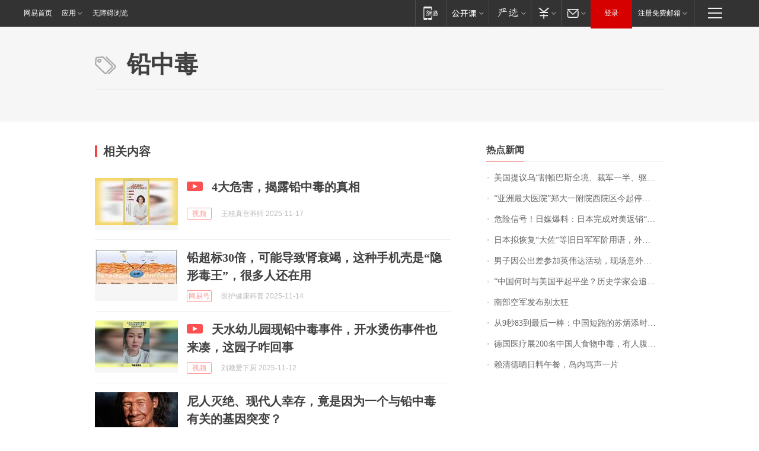

--- FILE ---
content_type: text/css
request_url: https://static.ws.126.net/cnews/css13/endpage1301_v1.7.9.css
body_size: 5460
content:
body { color: #252525; text-align: left; font-family:"\5B8B\4F53", sans-serif; }
a { color: #252525; }
a:visited { color: #888888; }
a:hover, a:active { color: #cc1b1b; }
strong { font-weight: bold; }
.cDGray, a.cDGray:visited, .cDGray a, .cDGray a:visited { color: #888888; }
.cLGray, a.cLGray:visited, .cLGray a, .cLGray a:visited { color: #dddddd; }
.cDRed, a.cDRed:visited, .cDRed a, .cDRed a:visited { color: #cc1b1b; }
.cBlue, a.cBlue:visited, .cBlue a, .cBlue a:visited { color: #0f6b99; }
.cBlack, a.cBlack:visited, .cBlack a, .cBlack a:visited { color: #252525; }
a.cBlack:hover, .cBlack a:hover, a.cDGray:hover, .cDGray a:hover, a.cLGray:hover, .cLGray a:hover, a.cBlue:hover, .cBlue a:hover { color: #cc1b1b; }
.ep-transition {  -webkit-transition: all .25s ease 0s; -moz-transition: all .25s ease 0s; -o-transition: all .25s ease 0s; transition: all .25s ease 0s; }
/* sprites */
.ep-icon-enter, .mod-f12list li, .mod-f14list li, .ep-title-2 .entry a, .ep-search-btn, .ep-tie-simple, .ep-icon-tie ,.yixin-share-close, .yixin-share-btn, .yixin-bigbtn, .nt-lofter-pic, .nt-2dcode-163{ background: url(http://img1.cache.netease.com/cnews/css13/sprites_v1.6.png) no-repeat; }
/* layout */
.ep-header, .ep-content, .ep-footer, .ep-area {  *zoom: 1; }
.ep-header:after, .ep-content:after, .ep-footer:after, .ep-area:after { display: block; overflow: hidden; clear: both; height: 0; visibility: hidden; content: "."; }
.ep-header { width: 100%; background: #f8f8f8; border-bottom: 1px solid #dddddd; }
.ep-header-main { float: left; _display: inline; width: 590px; }
.ep-header-side { float: right; _display: inline; width: 330px; }
.ep-path { padding: 18px 0 8px; }
.ep-logo { float: left; _display: inline; padding: 2px 15px 1px 0; height: 24px; overflow: hidden; }
.ep-crumb { float: left; _display: inline; height: 27px; line-height: 29px; overflow: hidden; }
.ep-crumb a, .ep-crumb a:visited { color: #252525; }
.ep-crumb a:hover, .ep-crumb a:active { color: #cc1b1b; }
.ep-search { float: right; _display: inline; }
.ep-content, .ep-area { width: 960px; margin: 0 auto; *zoom: 1; }
.ep-content { padding-top: 40px; background: #fff; }
.ep-content-bg { background: url(http://img1.cache.netease.com/cnews/css13/content_bg.png) repeat-y 640px 0; }
.ep-content-main { float: left; _display: inline; width: 590px; padding-right: 50px; }
.ep-content-side { float: right; _display: inline; width: 300px; padding-left: 20px; }
.ep-content-side .ep-side-parting { height: 0; display: block; clear: both; overflow: hidden; border-top: 1px solid #dddddd; width: 319px; margin-left: -19px; }
.ep-content-main .ep-main-parting { height: 0; display: block; clear: both; overflow: hidden; border-top: 5px solid #242424;}
.ep-footer { background: #f8f8f8; border-top: 1px solid #dddddd; }
.ep-parting { height: 0; display: block; clear: both; overflow: hidden; border-top: 1px solid #dddddd; }
/* mod-tab */
.mod-tab { border-top: 2px solid #0f6b99; }
.mod-tab-hd { height: 31px; overflow: hidden; border-left: 1px solid #dddddd; }
.mod-tab-hd a, .mod-tab-hd a:visited { color: #252525; }
.mod-tab-hd a:hover, .mod-tab-hd a:active { color: #cc1b1b; }
.mod-tab-trigger { float: left; _display: inline; text-align: center; font-size: 14px; height: 30px; line-height: 30px; border-right: 1px solid #dddddd; background: #f8f8f8; background-image: -webkit-linear-gradient(top, #ffffff, #ffffff 50%, #f1f1f1); background-image: -moz-linear-gradient(top, #ffffff, #ffffff 50%, #f1f1f1); background-image: -ms-linear-gradient(top, #ffffff, #ffffff 50%, #f1f1f1); background-image: -o-linear-gradient(top, #ffffff, #ffffff 50%, #f1f1f1); background-image: linear-gradient(top, #ffffff, #ffffff 50%, #f1f1f1); }
.mod-tab-hd .current { position: relative; z-index: 1; font-weight: bold; background: #fff; height: 31px; }
.mod-tab-bd { border-top: 1px solid #dddddd; margin-top: -1px; }
.mod-tab-bd .mod-tab-panel { display: none; }
.mod-tab-bd .current { display: block; }
.ep-tab-1 { border-top: 0; }
.ep-tab-1 .mod-tab-hd { height: 32px; padding-top: 1px; }
.ep-tab-1 .mod-tab-trigger { width: 142px; border-top: 1px solid #dddddd; }
.ep-tab-1 .ep-tab-1-topbor { display: none; }
.ep-tab-1 .current .ep-tab-1-topbor { display: block; position: absolute; left: -1px; top: -2px; width: 144px; border-top: 2px solid #0f6b99; }
.ep-tab-2 .mod-tab-trigger { width: 149px; }
.ep-tab-2 .mod-tab-hd .current { width: 148px; }
.ep-tab-4 .mod-tab-trigger { width: 74px; }
.ep-tab-4 .mod-tab-hd .current { width: 73px; }
/* mod-list */
.mod-f12list li { background-position: 0 -110px; font-size: 12px; height: 25px; line-height: 24px; padding-left: 10px; overflow: hidden; }
.mod-f14list li { background-position: 0 -108px; font-size: 14px; height: 27px; line-height: 27px; padding-left: 10px; overflow: hidden; }
.ep-list-1 li,.ep-list-2 li  {  *zoom: 1; }
.ep-list-1 li:after,.ep-list-2 li:after { display: block; overflow: hidden; clear: both; height: 0; visibility: hidden; content: "."; }
.ep-list-1 .title,.ep-list-2 .title { float: left; _display: inline; }
.ep-list-1 .time,.ep-list-2 .time { float: left; _display: inline; margin-left: 10px; color: #888888; font-size: 11px; -webkit-text-size-adjust: none; font-family: Arial, "\5B8B\4F53", sans-serif; }
.ep-list-nodot li { background: none; padding-left: 0; }
.ep-dotlist li { height: 34px; line-height: 34px; overflow: hidden; font-size: 12px; border-top: 1px dotted #dddddd; }
.ep-dotlist li.first { border-top: 0; }
.ep-list-rank li { padding: 0 55px 0 23px;  *zoom: 1; }
.ep-list-rank li:after { display: block; overflow: hidden; clear: both; height: 0; visibility: hidden; content: "."; }
.ep-list-rank .num { float: left; _display: inline; width: 20px; margin-left: -23px; text-align: center; font-weight: bold; font-family: Arial, "\5B8B\4F53", sans-serif; color: #888888; font-style: italic; line-height: 31px; }
.ep-list-rank .count { float: right; _display: inline; width: 50px; overflow: hidden; margin-right: -50px; text-align: right; color: #cc1b1b; font-size: 11px; -webkit-text-size-adjust: none; font-family: Arial, "\5B8B\4F53", sans-serif; line-height: 33px; }
.mod-imglist li { float: left; _display: inline; overflow: hidden; }
.mod-imglist li h3 { height: 24px; line-height: 24px; overflow: hidden; text-align: center; background: #575757; padding: 0 5px; }
.mod-imglist li h3 a { display: block; }
.mod-imglist li h3 a, .mod-imglist li h3 a:visited { color: #ffffff; }
.mod-imglist li h3 a:hover, .mod-imglist li h3 a:active { color: #ffffff; }
.ep-imglist-1 { margin-left: -40px; }
.ep-imglist-1 li { width: 130px; margin: 5px 0 5px 40px; }
.ep-imglist-1 li img { height: 90px; }
.ep-imglist-1b li h3 { height: auto; line-height: 20px; padding-top: 6px; text-align: left; background: none; }
.ep-imglist-1b li h3 a { color: #252525; }
.ep-imglist-1b li h3 a:visited { color: #888888; }
.ep-imglist-1b li h3 a:hover, .ep-imglist-1b li h3 a:active { color: #cc1b1b; }
/* mod-title */
.mod-title .title { float: left; }
.mod-title .more, .mod-title .entry { float: right; }
.ep-title-1 { margin: 14px 0 7px 0; line-height: 27px; height: 27px; overflow: hidden; }
.ep-title-1 .title { font-size: 14px; }
.ep-title-2 { height: 31px; line-height: 31px; overflow: hidden; padding: 13px 0 7px; }
.ep-title-2 .title { float: left; _display: inline; font-size: 16px; font-weight: bold; font-family: "\5FAE\8F6F\96C5\9ED1", "\5B8B\4F53", sans-serif; }
.ep-title-2 .title a, .ep-title-2 .title a:visited { color: #252525; }
.ep-title-2 .title a:hover, .ep-title-2 .title a:active { color: #cc1b1b; }
.ep-title-2 .more { float: right; _display: inline; }
.ep-title-2 .entry { float: right; _display: inline; }
.ep-title-2 .entry a { float: right; _display: inline; padding-right: 15px; background-position: 37px -130px; }
.ep-title-3 { font-size: 14px; font-weight: bold; line-height: 25px; height: 25px; overflow: hidden; padding-bottom: 3px; }
.ep-title-3 em { font-weight: bold; }
.ep-title-3 .normal { font-weight: normal; }
/* ui */
.ep-icon-enter { background-position: right -32px; padding-right: 19px; display: inline-block; line-height: 32px; cursor: pointer; }
.ep-btn-1 { display: inline-block; height: 32px; padding: 1px; margin-left: -1px; background: #fff; font-size: 14px; border: 1px solid #cdcdcd; -webkit-border-radius: 2px; -moz-border-radius: 2px; border-radius: 2px; -webkit-box-shadow: 0 1px 1px #eeeeee; -moz-box-shadow: 0 1px 1px #eeeeee; box-shadow: 0 1px 1px #eeeeee; }
.ep-btn-1 a { display: inline-block; height: 32px; line-height: 32px; padding: 0 16px 0 21px; background: #f8f8f8; background-image: -webkit-linear-gradient(top, #ffffff, #fafafa); background-image: -moz-linear-gradient(top, #ffffff, #fafafa); background-image: -ms-linear-gradient(top, #ffffff, #fafafa); background-image: -o-linear-gradient(top, #ffffff, #fafafa); background-image: linear-gradient(top, #ffffff, #fafafa); }
.ep-btn-1 a, .ep-btn-1 a:visited { color: #0f6b99; }
.ep-btn-1 a:hover, .ep-btn-1 a:active { color: #cc1b1b; }
.ep-btn-1 a:hover { background: #f0f0f0; background-image: -webkit-linear-gradient(top, #ffffff, #f1f1f1); background-image: -moz-linear-gradient(top, #ffffff, #f1f1f1); background-image: -ms-linear-gradient(top, #ffffff, #f1f1f1); background-image: -o-linear-gradient(top, #ffffff, #f1f1f1); background-image: linear-gradient(top, #ffffff, #f1f1f1); }
.ep-btn-1 a:hover .ep-icon-enter { background-position: right -72px; }
.ep-btn-1b { display: inline-block; height: 32px; padding: 1px; margin-left: -1px; background: #fff; font-size: 14px; border: 1px solid #cdcdcd; cursor: pointer; -webkit-border-radius: 2px; -moz-border-radius: 2px; border-radius: 2px; -webkit-box-shadow: 0 1px 1px #eeeeee; -moz-box-shadow: 0 1px 1px #eeeeee; box-shadow: 0 1px 1px #eeeeee; }
.ep-btn-1b .inner { display: inline-block; height: 32px; line-height: 32px; padding: 0 16px 0 21px; background: #f8f8f8; background-image: -webkit-linear-gradient(top, #ffffff, #fafafa); background-image: -moz-linear-gradient(top, #ffffff, #fafafa); background-image: -ms-linear-gradient(top, #ffffff, #fafafa); background-image: -o-linear-gradient(top, #ffffff, #fafafa); background-image: linear-gradient(top, #ffffff, #fafafa); }
a.ep-btn-1b, a.ep-btn-1b:visited { color: #0f6b99; }
a.ep-btn-1b:hover, a.ep-btn-1b:active { color: #cc1b1b; border: 1px solid #bbb; }
a.ep-btn-1b:hover .inner { background: #f0f0f0; background-image: -webkit-linear-gradient(top, #ffffff, #f1f1f1); background-image: -moz-linear-gradient(top, #ffffff, #f1f1f1); background-image: -ms-linear-gradient(top, #ffffff, #f1f1f1); background-image: -o-linear-gradient(top, #ffffff, #f1f1f1); background-image: linear-gradient(top, #ffffff, #f1f1f1); }
a.ep-btn-1b .ep-icon-enter {padding-left: 29px;padding-right: 0px;}
a.ep-btn-1b:hover .ep-icon-enter { background-position: right -72px; }
.ep-icon-new {display: inline-block; vertical-align: text-bottom; width: 21px; height: 14px; overflow: hidden; background: url(http://img6.cache.netease.com/cnews/news2012/img/notice_new.png) no-repeat;}
.box-h200 { height: 200px; overflow: hidden; }
.box-h300 { height: 300px; overflow: hidden; }
.ep-col-150 { width: 150px; overflow: hidden; }
/* main text */
.ep-h1 { font-size: 26px; font-weight: bold; line-height: 31px; letter-spacing: -1px; }


.ep-summary { width: 548px; background: #fff; overflow: hidden; text-align: justify; text-justify: inter-ideograph; border: 1px solid #e5e5e5; font-size: 14px; color: #888888; padding: 10px 20px; line-height: 24px; text-indent: 2em; }

#endText { width: 580px; margin-right: 10px; overflow: hidden; text-align: justify; text-justify: inter-ideograph; clear: both; font-size: 14px; line-height: 24px; padding-bottom: 20px; word-wrap: break-word; }
#endText h2 { font-size: 14px; }
#endText p { font-size: 14px; text-indent: 2em; margin: 26px 0; }
@media screen and (min-width: 1400px) {
 #endText { font-size: 16px; line-height: 28px;}
 #endText h2 { font-size: 16px;}
 #endText p { font-size: 16px;}
}
#endText .icon { margin-left: 2px; border: 0; }
#endText .ep-source { float: right; _display: inline; font-size: 12px; line-height: 13px; padding: 6px 0; }
#endText .ep-editor { float: right; _display: inline; white-space: nowrap; margin-left: 25px; }
#endText a { text-decoration: underline; }
#endText a, #endText a:visited { color: #0f6b99; }
#endText a:hover, #endText a:active { color: #cc1b1b; }
.ep-returnlink { padding: 20px 0; text-align: center; }
/* cms */
#endText table td p {text-indent:0;font-size:12px;margin:0;}
#endText table th p {text-indent:0;font-size:12px;margin:0;}
#endText table td img {border: none; margin:5px}
#endText .f_table {display:table-block; margin:0 auto; border-collapse:collapse; border-top:1px solid #ccc; border-left:1px solid #ccc; background: #FFF; width:550px; }
#endText .f_table th {border-bottom:1px solid #ccc; border-right:1px solid #ccc; padding:0 6px; text-align:center; font-weight:bold;}
#endText .f_table td {border-bottom:1px solid #ccc; border-right:1px solid #ccc; padding:0 6px; text-align: left}
#endText .f_center {text-align:center; text-indent:0;}
#endText .f_left {text-align:left;}
#endText .f_right {text-align:right;}
#endText .f_justify {text-align:justify; text-justify:inter-ideograph; text-indent:0;}
.ent_kw_replace { font-family: 楷体, 楷体_GB2312; color: #515151; }
/* pages */
.ep-pages { padding: 10px 12px; clear: both; text-align: center; font-family: Arial, "\5B8B\4F53", sans-serif; font-size: 14px; vertical-align: top; }
.ep-pages a, .ep-pages span { display: inline-block; height: 23px; line-height: 23px; padding: 0 8px; margin: 5px 1px 0 0; background: #fff; border: 1px solid #e5e5e5; overflow: hidden; vertical-align: top; }
.ep-pages a:hover { background: #cc1b1b; border: 1px solid #cc1b1b; text-decoration: none; }
.ep-pages a, .ep-pages a:visited { color: #252525; }
.ep-pages a:hover, .ep-pages a:active { color: #ffffff; }
.ep-pages .current { background: #cc1b1b; border: 1px solid #cc1b1b; color: #fff; }
.ep-pages a.current, .ep-pages a.current:visited { color: #ffffff; }
.ep-pages a.current:hover, .ep-pages a.current:active { color: #ffffff; }
.ep-pages-ctrl { font-family: "\5B8B\4F53", sans-serif; font-weight: bold; font-size: 16px; }
.ep-pages-disabled { color: #e5e5e5; }
.ep-pages-all { font-size: 12px; vertical-align: top; }
.ep-pagenav { margin: 10px 0; border-top: 1px solid #e5e5e5; position: relative; line-height: 23px; }
.ep-pagenav-arrout { overflow: hidden; position: absolute; top: -8px; _top: -7px; left: 50%; margin-left: -8px; border-color: transparent transparent #e5e5e5; border-style: dashed dashed solid; border-width: 0 8px 8px; font-size: 0; height: 0; width: 0; line-height: 0; overflow: hidden; }
.ep-pagenav-arrin { overflow: hidden; position: absolute; top: -7px; _top: -6px; left: 50%; margin-left: -7px; border-color: transparent transparent #ffffff; border-style: dashed dashed solid; border-width: 0 7px 7px; font-size: 0; height: 0; width: 0; line-height: 0; overflow: hidden; }
.ep-pagenav-title { padding: 9px 0 3px; }
.ep-pagenav-list { margin-left: -10px; }
.ep-pagenav-list li { float: left; _display: inline; width: 290px; height: 23px; margin-left: 10px; overflow: hidden; }
.ep-pagenav-list li.current { color: #cc1b1b; }
.ep-search { float: right; _display: inline; width: 318px; height: 24px; background: #fff; border: 1px solid #dddddd; }
.ep-search-text { float: left; width: 292px; color: #bcbcbc; height: 24px; line-height: 24px; border: 0; text-indent: 8px; }
.ep-search-btn { float: right; background-position: 3px -164px; cursor: pointer; height: 24px; width: 26px; border: 0; }
/* tie */
.ep-tie-simple { display: block; height: 36px; line-height: 36px; padding-left: 42px; background-position: 0 2px; }
.ep-tie-simple:hover { text-decoration: none; }
.ep-tie-count { font-family: Georgia; font-size: 24px; line-height: 25px; margin-right: 5px; color: #cc1b1b; }

/* share */
.yixin-share-box{position: absolute; left: -9999px; top: -9999px; }
.yixin-share-box{z-index: 9999; width: 400px; padding: 24px; background: #f8f8f8; border: 1px solid #cdcdcd; -webkit-box-shadow: 0 0 8px #cdcdcd; -moz-box-shadow:0 0 8px #cdcdcd; box-shadow:0 0 8px #cdcdcd; }
.yixin-share-close{position: absolute; right: 10px; top: 10px; width: 12px; height: 13px; overflow: hidden; cursor: pointer; background-position: 0 -310px; }
.yixin-share-title{font-size: 18px; line-height: 21px; font-family: "\5FAE\8F6F\96C5\9ED1", "\5B8B\4F53", sans-serif;}
.yixin-share-bd{padding: 20px 0 20px 107px; min-height: 90px; _height:90px;}
.yixin-share-pic{float: left; _display: inline; margin-left: -107px; width: 90px; height:90px; overflow:hidden; text-align:center}
.yixin-share-desc{padding-top: 3px; color: #666; line-height: 25px; font-size: 14px; font-family: "\5FAE\8F6F\96C5\9ED1", "\5B8B\4F53", sans-serif;}
.yixin-share-textarea{border: 1px solid #cdcdcd; padding: 8px 13px; line-height: 21px; resize: none; width: 374px; height: 21px; -moz-border-radius: 4px; -webkit-border-radius: 4px; border-radius: 4px; -webkit-box-shadow: 0 1px 4px #cdcdcd inset; -moz-box-shadow:0 1px 4px #cdcdcd inset;box-shadow:0 1px 4px #cdcdcd inset; }
.yixin-share-textarea:focus{-webkit-box-shadow: none; -moz-box-shadow: none; box-shadow: none;}
.yixin-share-num{font-weight: bold;}
.yixin-share-tips{float: left; margin-top: 30px; line-height: 21px; color: #666}
.yixin-share-btn, .yixin-bigbtn{font-family: "\5FAE\8F6F\96C5\9ED1", "\5B8B\4F53", sans-serif; overflow: hidden; }
a.yixin-share-btn, a.yixin-share-btn:visited, a.yixin-bigbtn, a.yixin-bigbtn:visited{color: #fff; background-color: #1cc29d;}
a.yixin-share-btn:hover, a.yixin-share-btn:active, a.yixin-bigbtn:hover, a.yixin-bigbtn:active{color: #fff; text-decoration: none;  background-color: #1dba97;}
.yixin-share-btn{float: right; margin-top: 20px; padding: 0 11px 0 42px; height: 38px; line-height: 38px; font-size: 16px; background-position: -13px -302px; -moz-border-radius: 4px; -webkit-border-radius: 4px; border-radius: 4px; }
a.yixin-share-link, a.yixin-share-link:visited, a.yixin-share-link:hover, a.yixin-share-link:active{color: #00b58b;}
.yixin-share-qrcode-tip{padding: 0 40px; line-height: 21px; color: #888;}
.yixin-share-qrcode{padding: 7px 0 16px 95px;}
.yixin-share-prompt{text-align: center; padding: 30px 0; color: #666; font-size: 16px; font-family: "\5FAE\8F6F\96C5\9ED1", "\5B8B\4F53", sans-serif;}
.sharecommend-wrap{padding:0;border-top:1px solid #ebebeb;text-align:center;font-family:microsoft yahei,\9ed1\4f53;margin:12px 0;}
.share-wrap{padding:25px 0 48px 0;height:28px;}
.sharecommend-info{margin-top:25px;font-size:14px}
.sharecommend-info label{color:#888;font-size:14px}

.ep-centerbox-outer {float:left; position: relative; left: 50%;}
.ep-centerbox-item {float: left; position: relative; right: 50%;}
.yixin-bigbtn{display: inline-block; padding: 0 30px 0 65px; font-size: 18px; height: 47px; line-height: 47px; background-position: 6px -342px; -moz-border-radius: 4px; -webkit-border-radius: 4px; border-radius: 4px;-webkit-box-shadow: 0 1px 1px #cdcdcd; -moz-box-shadow:0 1px 4px #cdcdcd;box-shadow:0 1px 4px #cdcdcd;}

/* keywords */
.ep-keywords-main { float: left; width: 415px; }
.ep-keywords-side { float: left; width: 150px; border-left: 1px solid #ddd; padding-left: 20px; height: 175px; }
.ep-keywords-side .mod-title { position: relative; overflow: visible; }
.ep-keywords-side .ep-icon-new { position: absolute; left: 63px; top: -3px;}
/* special recommend */
.ep-sp-recommend { width: 330px; height: 130px; background: #f8f8f8; overflow: hidden; position: relative; z-index: 1; }
.ep-sp-recommend p { margin: 0; }
.ep-sp-recommend .tabctrl { float: left; padding: 0 0 0 1px; width: 10px; }
.ep-sp-recommend .tabctrl span { margin-bottom: 10px; display: block; width: 10px; height: 10px; background: #dddddd; cursor: pointer; font-size: 0; }
.ep-sp-recommend .tabctrl .current { background: #cc1b1b; }
.ep-sp-recommend .tabcon { border-bottom: 1px solid #dddddd; float: left; padding: 0 0 0 24px; height: 129px; width: 295px; }
.ep-sp-recommend .brl { width: 9px; border-right: 1px solid #dddddd; height: 50px; }
.ep-sp-recommend .tabcon .current { display: block; }
.ep-sp-recommend .mcolL { float: left; width: 155px; line-height: 20px; padding: 0 15px 0 0; }
.ep-sp-recommend .mcolL h3 { padding: 2px 0; font-size: 20px; font-family: "\5FAE\8F6F\96C5\9ED1", "\5B8B\4F53", sans-serif; font-weight: bold; line-height: 26px; }
.ep-sp-recommend .mcolL h2 { margin-top: -3px; }
.ep-sp-recommend .ctrlbtn { position: absolute; z-index: 1; zoom: 1; right: 0; bottom: 0; width: 24px; height: 24px; overflow: hidden; text-align: center; line-height: 24px; background: #000; cursor: pointer; opacity: .5; font-weight: bold; font-size: 16px; color: #fff; -moz-transform: rotate(90deg); -webkit-transform: rotate(90deg); -o-transform: rotate(90deg); transform: rotate(90deg);  filter: progid:dximagetransform.microsoft.basicimage(rotation=1);}
.ep-sp-recommend .ctrlbtn:hover { opacity: 1; }
/* dianshang */
.ds-tab .mod-tab-trigger { width: 48px; }
.ds-tab .mod-tab-hd .wide { width: 53px; }
.ds-linklist li { vertical-align: top; }
.ds-linklist li label { float: left; width: 60px; text-align: right; margin-right: 5px; color: #AD8146; vertical-align: top; }
.ds-linklist li label a { color: #AD8146; }
.ds-linklist li label a:hover { color: #ba2636; }
.ds-linklist li { padding: 7px 0 6px; border-bottom: 1px dotted #DDDDDD; line-height: 17px; }
.ds-linklist li div { float: left; width: 234px; }
.ds-big-linklist li { line-height: 2.3; }
.ds-linklist li a.ds-hotlink { color: #CC1B1B; }
.ds-footlist { margin-top: 1em; }
.piao_art_wrap { font-size: 12px; padding: 10px; padding-bottom: 0; text-align: left; }
.piao_art_wrap .piao_art_line { height: 1px; display: block; overflow: hidden; clear: both; border-bottom: 1px dotted #ddd; }
.piao_art_wrap .piao_art_p { line-height: 35px; margin: 0; }
.piao_art_wrap .piao_art_p a { margin-right: 10px; }
.piao_art_ul { clear: both; padding: 0 0 10px; }
.piao_art_ul li { line-height: 28px; zoom: 1; vertical-align: bottom; }
.piao_art_ul li a { margin-right: 12px; color: #2B2B2B; }
.piao_art_ul li a:visited { color: #888; }
.piao_art_ul li a:hover { color: #ac281e; }
.piao_art_ul li em { float: left; width: 44px; color: #AD8146; font-style: normal; padding-right: 0; }
.piao_art_ul li em a { color: #AD8146; margin-right: 0; padding-right: 0; }
.piao_art_ul li em a:visited { color: #AD8146; margin-right: 0; padding-right: 0; }
.piao_art_ul li em a:hover { color: #ba2636; }
.piao_art_ul li span { float: left; width: 236px; }
.piao_art_ul li h3 { font-size: 12px; font-weight: bold; color: #1c1c1c; }
/* ad */
.gg960, .gg200x300, .gg590, .gg300 { overflow: hidden; text-align: center; font-size: 0; line-height: 0; }
.gg960 { width: 960px; }
.gg590 { width: 590px; }
.gg300 { width: 300px; }
.gg200x300 { float: left; _display: inline; margin-right: 22px; padding: 19px; border: 1px solid #e5e5e5; }
/* mobile */
@media only screen and (max-device-width: 980px) {
 .ep-content-side{display: none;}
 .ep-content-bg{background: none;}
 .gg200x300{display: none;}
 .ep-content-main{zoom:1.5; padding:0 20px 0 10px; }
 .ep-fixed-bar{left: 900px;}
 .ep-share-list, .ep-backtotop{zoom:1.5}
 .ep-tjiframe{zoom:0.65;}
}
@media only screen and (max-device-width: 640px) {
 #endText p { font-size: 24px; line-height: 1.8}
 .ep-h1{font-size: 30px; line-height: 1.2}
 .ep-summary {font-size: 20px; line-height: 1.5}
}

/* add */

.ep-share-end-con {display:inline-block;vertical-align:middle;}

.nt-share13-dark {overflow: hidden; list-style:none; margin: 0;}
.nt-share13-dark li {float: left; padding: 0 5px;}
.nt-share13-dark i { cursor:pointer;display: inline-block; width: 24px; height: 24px; overflow: hidden; background: url(http://img1.cache.netease.com/common/share/share13_icon_v1.0.png);_background: url(http://img1.cache.netease.com/common/share/share13_icon_ie6_v1.0.png); -webkit-transition: background 0.3s cubic-bezier(.17, .67, .88, 1.25), color 0.2s linear; -moz-transition: background 0.3s cubic-bezier(.17, .67, .88, 1.25), color 0.2s linear; -o-transition: background 0.3s cubic-bezier(.17, .67, .88, 1.25), color 0.2s linear; transition: background 0.3s cubic-bezier(.17, .67, .88, 1.25), color 0.2s linear; }
.nt-share13-dark .nt-share-163wb { background-position: -25px 0; }
.nt-share13-dark .nt-share-lofter { background-position: -375px 0; }
.nt-share13-dark .nt-share-sinawb { background-position: -75px 0; }
.nt-share13-dark .nt-share-qzone { background-position: -125px 0; }
.nt-share13-dark .nt-share-renren { background-position: -175px 0; }
.nt-share13-dark .nt-share-youdao { background-position: -225px 0; }
.nt-share13-dark .nt-share-yixin { background-position: -275px 0; }
.nt-share13-dark .nt-share-2dcode { background-position: -325px 0; }

.nt-share13-dark a:hover .nt-share-163wb { background-position: -25px -25px; }
.nt-share13-dark a:hover .nt-share-lofter { background-position: -375px -25px; }
.nt-share13-dark a:hover .nt-share-sinawb { background-position: -75px -25px; }
.nt-share13-dark a:hover .nt-share-qzone { background-position: -125px -25px; }
.nt-share13-dark a:hover .nt-share-renren { background-position: -175px -25px; }
.nt-share13-dark a:hover .nt-share-youdao { background-position: -225px -25px; }
.nt-share13-dark a:hover .nt-share-yixin { background-position: -275px -25px; }
.nt-share13-dark a:hover .nt-share-2dcode { background-position: -325px -25px; }

.nt-share14 { overflow: hidden; list-style:none; margin: 0;}
.nt-share14 li {float: left; margin-right:3px;}
.nt-share14 a { display: block;width: 40px; height: 28px;}
.nt-share14 i { cursor:pointer;display: inline-block; width: 40px; height: 28px; overflow: hidden; background: url(http://img1.cache.netease.com/common/share/share14_icon_v1.0.png);}

.nt-share14 .nt-share-yixin { background-position: 0 0; }
.nt-share14 .nt-share-lofter { background-position: -40px 0; }
.nt-share14 .nt-share-weixin { background-position: -80px 0; }
.nt-share14 .nt-share-qzone { background-position: -120px 0; }
.nt-share14 .nt-share-sinawb { background-position: -160px 0; }
.nt-share14 .nt-share-renren { background-position: -200px 0; }
.nt-share14 .nt-share-youdao { background-position: -240px 0; }

.nt-share14 a:hover .nt-share-yixin { background-position: 0 -28px; }
.nt-share14 a:hover .nt-share-lofter { background-position: -40px -28px; }
.nt-share14 a:hover .nt-share-weixin { background-position: -80px -28px; }
.nt-share14 a:hover .nt-share-qzone { background-position: -120px -28px; }
.nt-share14 a:hover .nt-share-sinawb { background-position: -160px -28px; }
.nt-share14 a:hover .nt-share-renren { background-position: -200px -28px; }
.nt-share14 a:hover .nt-share-youdao { background-position: -240px -28px; }

.nt-lofter-pic {display:none;width:105px;height:25px;position:absolute;background-position: 0 -424px;z-index:99;cursor:pointer;}
.nt-2dcode-pop {display: none;width: 150px;height: 150px;position: absolute;border: 1px solid #cdcdcd;background: #fff;}
.nt-2dcode-pic {width: 110px;height: 110px;padding: 20px 0 0 20px;position: relative;z-index: 9;}
.nt-2dcode-163 {width: 22px;height: 22px;position: absolute;top: 50%;left: 50%;margin: -11px 0 0 -11px;z-index: 99;background-position: 0 -398px;}

.nt-wx2dcode-pop {display:none;top:100px;left:20px;position:absolute;width:295px;height:160px; background: #fff; -webkit-box-shadow: 0 0 8px #cdcdcd; -moz-box-shadow:0 0 8px #cdcdcd; box-shadow:0 0 8px #cdcdcd;}
.nt-wx2dcode-pic {padding:20px 0 0 18px;width:120px;height:120px;overflow:hidden;float:left;}
.nt-wx2dcode-text {width:124px;font:12px/30px ����;color:#656565;float:right;padding: 30px 0 0 0;}
.nt-wx2dcode-close {color:#bbb;position:absolute;width:10px;height:10px;right:10px;top:16px;font:16px/10px "Verdana" "Lucida Console";text-decoration:none;}
.nt-wx2dcode-close:visited {color:#bbb;}
.nt-wx2dcode-close:hover {color:#333;}

.ep-time-soure {height: 49px; line-height: 49px; font-family: Arial, "\5B8B\4F53", sans-serif; color: #888888; }
.ep-tie-share {height: 28px; padding: 0 0 30px 0;overflow:hidden;border-bottom: 1px solid #ddd;}
.ep-share-tip{float:left;height: 28px;line-height: 28px;font-family: "Microsoft YaHei","΢���ź�", "����", sans-serif; color: #888888;font-size: 14px;}
.ep-share-top {float:left;}
.ep-tie-top {float: right;padding-right:16px;overflow:hidden;}
.ep-icon-tie {cursor:pointer;display:block;float:left;width:25px;height:25px;background-position:0 -450px;}
.ep-cnum-tie {cursor:pointer;display:block;float:left;height:25px;color:#cc1b1b;font:21px/25px georgia;text-decoration:none;padding-left:10px;}
.ep-cnum-tie:hover{text-decoration:underline;}
.ep-cnum-tie:visited{color:#cc1b1b;}

.nt-2dcode-icon {_display:none;}
.nt-wx2dcode-icon {_display:none;}

.ep-mobile-news{
	float: left;
    _display: inline;
    height: 27px;
    line-height: 29px;
    overflow: hidden;
    margin-left: 40px;
}

--- FILE ---
content_type: application/javascript; charset=utf-8
request_url: https://static.ws.126.net/f2e/news/res/js/share_to.1263462.min.js
body_size: 2550
content:
NE.ready(function(){!function(){function e(e,t){return e.currentStyle?e.currentStyle[t]:getComputedStyle(e,!1)[t]}function t(){for(var t=0,n=document.getElementsByTagName("img");t<n.length;t++)if(parseInt(e(n[t],"width"),10)>300&&parseInt(e(n[t],"height"),10)>300)return n[t].src;return"http://img1.cache.netease.com/f2e/news/res/img/share.png"}function n(e,n,o,a,r,s,c,p,d){var u,m,l,h=window.js_share_config||{},g=e||"hot163",_=n||h.url||window.location.href,f=o||h.title||document.title||"",k=a||h.description||"",y="#",b=c||h.anchor||"#";"?"===b&&(y="?");var w,I=Math.random().toString().substr(2,6),C=function(e){var t=window.location.protocol.replace(":","")+"://snstj."+window.location.host+window.location.pathname+"?snstj_"+e,n="http://analytics.163.com/ntes?_nacc=snstj&_nvid=VISITOR_CLIENT_NO_COOKIE_SUPPORT&_nvtm=0&_nvsf=0&_nvfi=0&_nlag=&_nlmf=0&_nres=&_nscd=&_nstm=0&_nurl="+t+e+"&_ntit="+encodeURIComponent(f)+"&_nref=&_nfla=&_nssn=&_nxkey="+I+"&_end1";if("function"==typeof neteaseTracker)neteaseTracker(!1,t,"","snstj");else{var i=new Image;i.src=n}},R=isNaN(parseInt(i.get(_,"ntes_share_count",y),10))?0:parseInt(i.get(_,"ntes_share_count",y),10);R+=1,r?(u='<img src="'+r+'">'+k,m=r):h.pic&&""!=h.pic?(u='<img src="'+h.pic+'">'+k,m=h.pic):(u=k,m=t());var U={auto:{name:"\u7f51\u6613\u6c7d\u8f66",apk:"3619578257",uid:"2293532401"},bbs:{name:"\u7f51\u6613\u8bba\u575b",apk:"603437721",uid:"1929329727"},blog:{name:"\u7f51\u6613\u535a\u5ba2",apk:"603437721",uid:"1929329727"},book:{name:"\u7f51\u6613\u8bfb\u4e66",apk:"603437721",uid:"1929329727"},daxue:{name:"\u7f51\u6613\u6821\u56ed",apk:"405912016",uid:"1712102637"},digi:{name:"\u7f51\u6613\u6570\u7801",apk:"515790538",uid:"1929329727"},edu:{name:"\u7f51\u6613\u6559\u80b2",apk:"3453163099",uid:"1712102637"},ent:{name:"\u7f51\u6613\u5a31\u4e50",apk:"2935209169",uid:"2674977220"},fashion:{name:"\u7f51\u6613\u65f6\u5c1a",apk:"603437721",uid:"2678435373"},play:{name:"\u7f51\u6613\u6e38\u620f",apk:"886946399",uid:"1871103515"},gongyi:{name:"\u7f51\u6613\u516c\u76ca",apk:"3492075339",uid:"1929329727"},house:{name:"\u7f51\u6613\u623f\u4ea7",apk:"1228447084",uid:"2121786037"},home:{name:"\u7f51\u6613\u5bb6\u5c45",apk:"1915520969",uid:"2295046842"},jiankang:{name:"\u7f51\u6613\u5065\u5eb7",apk:"603437721",uid:"5341241739"},jiu:{name:"\u7f51\u6613\u9152\u9999",apk:"2706186385",uid:"3194595594"},lady:{name:"\u7f51\u6613\u5973\u4eba",apk:"1411153063",uid:"2696068553"},love:{name:"\u7f51\u6613\u82b1\u7530",apk:"2946569561",uid:"2213659842"},m:{name:"\u7f51\u6613\u5e94\u7528",apk:"603437721",uid:"1929329727"},manhua:{name:"\u7f51\u6613\u6f2b\u753b",apk:"603437721",uid:"1929329727"},media:{name:"\u7f51\u6613\u4f20\u5a92",apk:"603437721",uid:"1929329727"},men:{name:"\u7f51\u6613\u541b\u5b50",apk:"3831755683",uid:"3755283417"},mobile:{name:"\u7f51\u6613\u624b\u673a",apk:"3009011254",uid:"2088265107"},money:{name:"\u7f51\u6613\u8d22\u7ecf",apk:"3369952587",uid:"1974561081"},news:{name:"\u7f51\u6613\u65b0\u95fb",apk:"603437721",uid:"1929329727"},nie:{name:"\u7f51\u6613\u6e38\u620f\u52a9\u624b",apk:"603437721",uid:"1929329727"},pet:{name:"\u7f51\u6613\u5ba0\u7269",apk:"603437721",uid:"1929329727"},shoucang:{name:"\u7f51\u6613\u6536\u85cf",apk:"603437721",uid:"1929329727"},sports:{name:"\u7f51\u6613\u4f53\u80b2",apk:"618670090",uid:"2757394263"},t:{name:"\u7f51\u6613\u5fae\u535a",apk:"603437721",uid:"1929329727"},tech:{name:"\u7f51\u6613\u79d1\u6280",apk:"3628156158",uid:"1905687615"},travel:{name:"\u7f51\u6613\u65c5\u6e38",apk:"2026652209",uid:"1663688317"},v:{name:"\u7f51\u6613\u89c6\u9891",apk:"603437721",uid:"1929329727"}},x=location.host.split("."),v=x[x.length-3],A=s||h.source||U[v]&&U[v].name||"\u7f51\u6613",j=p||h.appkey||U[v]&&U[v].apk||"603437721",q=d||h.uid||U[v]&&U[v].uid||"1929329727",N="utf-8";switch(g){case"sina":case"weibo":case"sinawb":_=_.split("#")[0]+="#sns_weibo",l="http://service.weibo.com/share/share.php?appkey="+j+"&ralateUid="+q+"&url="+encodeURIComponent(_)+"&pic="+m+"&title="+encodeURIComponent(f)+" "+encodeURIComponent(k),w="weibo";break;case"rr":case"renren":_=_.split("#")[0]+="#sns_renren",l="http://widget.renren.com/dialog/share?resourceUrl="+encodeURIComponent(_)+"&title="+encodeURIComponent(f)+"&pic="+m+"&description="+encodeURIComponent(k),w="renren";break;case"yodao":case"youdao":case"ydCloud":_=_.split("#")[0]+="#sns_youdao",l="http://note.youdao.com/memory/?url="+encodeURIComponent(_)+"&title="+encodeURIComponent(f)+"&pic="+m+"&product="+encodeURIComponent("\u7f51\u6613\u65b0\u95fb")+"&summary="+encodeURIComponent(k),w="youdao";break;case"qzone":case"qqZone":_=_.split("#")[0]+="#sns_qqZone",l="http://sns.qzone.qq.com/cgi-bin/qzshare/cgi_qzshare_onekey?url="+encodeURIComponent(_)+"&title="+encodeURIComponent(f)+"&pics="+m+"&desc="+encodeURIComponent(k),w="qzone";break;case"yx":case"yixin":_=i.set(_,"ntes_share","sns_yixin",y),_=_.split("#")[0]+="#sns_yixin",l="https://open.yixin.im/share?appkey=yxb7d5da84ca9642ab97d73cd6301664ad&type=webpage&title="+encodeURIComponent(f)+"&url="+encodeURIComponent(_)+"&pic="+m+"&desc="+encodeURIComponent(k),w="yixin";break;case"yx_image":case"yixin_image":_=_.split("#")[0]+="#sns_yixin",l="https://open.yixin.im/share?appkey=yxb7d5da84ca9642ab97d73cd6301664ad&type=image&title="+encodeURIComponent(f)+"&url="+encodeURIComponent(_)+"&pic="+m+"&desc="+encodeURIComponent(k),w="yixin";break;case"163":case"lofter":_=_.split("#")[0]+="#sns_lofter",l="http://www.lofter.com/sharetext/?from=163&title="+encodeURIComponent(f)+"&source="+encodeURIComponent(A)+"&sourceUrl="+encodeURIComponent(_)+"&charset="+N+"&content="+encodeURIComponent(u),w="lofter";break;case"hot163":case"163hot":case"hot":_=_.split("#")[0]+="#sns_hot163",l="http://hot.163.com/share.html?url="+encodeURIComponent(_)+"&title="+encodeURIComponent(f)+"&image="+encodeURIComponent(m),w="hot163";break;default:_=_.split("#")[0]+="#sns_lofter",l="http://www.lofter.com/sharetext/?from=163&title="+encodeURIComponent(f)+"&source="+encodeURIComponent(A)+"&sourceUrl="+encodeURIComponent(_)+"&charset="+N+"&content="+encodeURIComponent(u),w="lofter"}try{window.open(l),C(w)}catch(E){}}for(var i={set:function(e,t,n,i){var o=NE.string.trim(e),a=t+"="+n,r=this.get(o,t),s="";return""===r?s=o.substring(o.length-1)==i?o+a:o+(-1==o.indexOf(i)?i:"&")+a:(s=o.replace("&"+t+"="+r,"&"+a),s=s.replace(i+t+"="+r,i+a)),s},get:function(e,t,n){var i="",o=t+"=",a=e.split("#!")[0]||"";return a.indexOf("&"+o)>-1&&(i=a.split("&"+o)[1].split("&")[0]),a.indexOf(n+o)>-1&&(i=a.split(n+o)[1].split("&")[0]),i},remove:function(e,t,n){if(!t)return e;var i=this.get(e,t);return e=e.indexOf("&"+t+"="+i)>-1?e.replace("&"+t+"="+i,""):e.indexOf(n+t+"="+i+"&")>-1?e.replace(t+"="+i+"&",""):e.replace(n+t+"="+i,"")}},o={},a=document.getElementsByTagName("meta"),r=0;r<a.length;r++)"og:url"==a[r].getAttribute("property")?o.url=a[r].getAttribute("content"):"og:title"==a[r].getAttribute("property")?o.title=a[r].getAttribute("content"):"og:image"==a[r].getAttribute("property")?o.image=a[r].getAttribute("content"):"og:site_name"==a[r].getAttribute("property")?o.source=a[r].getAttribute("content"):"og:description"==a[r].getAttribute("property")&&(o.description=a[r].getAttribute("content"));var s={},c=window.js_share_config||{};if(s.url=c.url||o.url||window.location.href,s.title=c.title||o.title||document.title||"",s.description=c.description||o.description||"",s.pic=c.pic||o.image||"",s.appid=c.appid||"",!window.js_share_unbind&&NE(".js_share").length&&NE(".js_share").bind("click",function(){var e=this.getAttribute("data-type")||this.className.split("js_share_")[1]||"lofter",t=this.getAttribute("data-url")||s.url,i=this.getAttribute("data-ttl")||s.title,a=this.getAttribute("data-desc")||s.description,r=this.getAttribute("data-pic")||s.pic,p=this.getAttribute("data-source")||c.source||o.source||"",d=this.getAttribute("data-anchor")||c.anchor||"",u=this.getAttribute("data-appkey")||c.appkey||"",m=this.getAttribute("data-uid")||c.uid||"";n(e,t,i,a,r,p,d,u,m)}),!window.js_share_unbind&&NE(".js_share_qrcode").length&&"function"==typeof QRCode){var p,d=(NE(".js_share_qrcode"),parseInt(c.qr_size,10)||120),u=s.url,m="#";"?"===c.anchor&&(m="?"),u=u.split("#")[0]+="#sns_weixin",setTimeout(function(){for(var e=0;e<NE(".js_share_qrcode").length;e++)p=new QRCode(NE(".js_share_qrcode")[e],{width:d,height:d}),p.makeCode(u)},500)}if(!window.js_share_unwechat){var l=function(){WeixinJSBridge.invoke("sendAppMessage",{appid:s.appid,img_url:s.pic,img_width:"300",img_height:"300",link:s.url,desc:s.description,title:s.title},function(e){})},h=function(){WeixinJSBridge.invoke("shareTimeline",{img_url:s.pic,img_width:"300",img_height:"300",link:s.url,desc:s.description,title:s.title},function(e){})},g=function(){WeixinJSBridge.invoke("shareWeibo",{content:s.description,url:s.url},function(e){})};document.addEventListener("WeixinJSBridgeReady",function(){WeixinJSBridge.on("menu:share:appmessage",function(e){l()}),WeixinJSBridge.on("menu:share:timeline",function(e){h()}),WeixinJSBridge.on("menu:share:weibo",function(e){g()})},!1)}window.shareto=n}()});


--- FILE ---
content_type: application/x-javascript
request_url: https://news.163.com/special/00015BLB/keywordindex_hot.js?_=1763743991213&callback=callback
body_size: 1052
content:
callback({
date: "2025-11-22 00:15:57",
news:[
		        	{
		"title":"\u7F8E\u56FD\u63D0\u8BAE\u4E4C\u201C\u5272\u987F\u5DF4\u65AF\u5168\u5883\u3001\u88C1\u519B\u4E00\u534A\u3001\u9A71\u9010\u5916\u519B\u201D\uFF0C\u4FC4\u80A1\u5927\u6DA8\uFF01\u767D\u5BAB\u5B98\u5458\uFF1A\u6700\u65E9\u672C\u5468\u5185\u8FBE\u6210",
        "time":"2025.11.22 00:00:00",
		"link":"https://www.163.com/dy/article/KEQGU0E3051492T3.html",
	}
      	         ,
        	{
		"title":"\u201C\u4E9A\u6D32\u6700\u5927\u533B\u9662\u201D\u90D1\u5927\u4E00\u9644\u9662\u897F\u9662\u533A\u4ECA\u8D77\u505C\u8BCA\uFF0C\u6295\u5165\u8FD0\u884C\u4E0D\u5230\u4E00\u5E74\u534A",
        "time":"2025.11.22 00:00:00",
		"link":"https://www.163.com/dy/article/KEQ8U7D50514R9P4.html",
	}
      	         ,
        	{
		"title":"\u5371\u9669\u4FE1\u53F7\uFF01\u65E5\u5A92\u7206\u6599\uFF1A\u65E5\u672C\u5B8C\u6210\u5BF9\u7F8E\u8FD4\u9500\u201C\u7231\u56FD\u8005\u201D\u5BFC\u5F39\uFF0C\u7CFB\u9996\u6B21\u51FA\u53E3\u5177\u6709\u6740\u4F24\u529B\u6B66\u5668",
        "time":"2025.11.22 00:00:00",
		"link":"https://www.163.com/dy/article/KEOQ7UI10514R9OJ.html",
	}
      	         ,
        	{
		"title":"\u65E5\u672C\u62DF\u6062\u590D\u201C\u5927\u4F50\u201D\u7B49\u65E7\u65E5\u519B\u519B\u9636\u7528\u8BED\uFF0C\u5916\u4EA4\u90E8\uFF1A\u7EDD\u4E0D\u5141\u8BB8\u65E5\u672C\u519B\u56FD\u4E3B\u4E49\u590D\u6D3B",
        "time":"2025.11.22 00:00:00",
		"link":"https://www.163.com/dy/article/KELIATMQ0514R9P4.html",
	}
      	         ,
        	{
		"title":"\u7537\u5B50\u56E0\u516C\u51FA\u5DEE\u53C2\u52A0\u82F1\u4F1F\u8FBE\u6D3B\u52A8\uFF0C\u73B0\u573A\u610F\u5916\u62BD\u4E2D\u0033\u0030\u0030\u0030\u5143\u663E\u5361\uFF0C\u5374\u88AB\u544A\u77E5\u201C\u5C5E\u516C\u53F8\u8D22\u4EA7\u201D\u8981\u4E0A\u4EA4\uFF0C\u62D2\u7EDD\u540E\u88AB\u8FEB\u79BB\u804C",
        "time":"2025.11.22 00:00:00",
		"link":"https://www.163.com/dy/article/KERNPMUT053469LG.html",
	}
      	         ,
        	{
		"title":"\u201C\u4E2D\u56FD\u4F55\u65F6\u4E0E\u7F8E\u56FD\u5E73\u8D77\u5E73\u5750\uFF1F\u5386\u53F2\u5B66\u5BB6\u4F1A\u8FFD\u5230\u7279\u6717\u666E\u5934\u4E0A\u201D",
        "time":"2025.11.22 00:00:00",
		"link":"https://www.163.com/dy/article/KERDBLAA0001899O.html",
	}
      	         ,
        	{
		"title":"\u5357\u90E8\u7A7A\u519B\u53D1\u5E03\u522B\u592A\u72C2",
        "time":"2025.11.22 00:00:00",
		"link":"https://www.163.com/dy/article/KENFA2H60001899O.html",
	}
      	         ,
        	{
		"title":"\u4ECE\u0039\u79D2\u0038\u0033\u5230\u6700\u540E\u4E00\u68D2\uFF1A\u4E2D\u56FD\u77ED\u8DD1\u7684\u82CF\u70B3\u6DFB\u65F6\u4EE3\uFF0C\u6B63\u5F0F\u843D\u5E55\uFF01",
        "time":"2025.11.22 00:00:00",
		"link":"https://www.163.com/dy/article/KERCCUP6055040N3.html",
	}
      	         ,
        	{
		"title":"\u5FB7\u56FD\u533B\u7597\u5C55\u0032\u0030\u0030\u540D\u4E2D\u56FD\u4EBA\u98DF\u7269\u4E2D\u6BD2\uFF0C\u6709\u4EBA\u8179\u6CFB\u0034\u0030\u591A\u6B21\uFF0C\u6D89\u4E8B\u9910\u5385\u56DE\u5E94\uFF1A\u53EA\u662F\u8089\u6CA1\u5B8C\u5168\u716E\u719F",
        "time":"2025.11.22 00:00:00",
		"link":"https://www.163.com/dy/article/KER999QN051492LM.html",
	}
      	         ,
        	{
		"title":"\u8D56\u6E05\u5FB7\u6652\u65E5\u6599\u5348\u9910\uFF0C\u5C9B\u5185\u9A82\u58F0\u4E00\u7247",
        "time":"2025.11.22 00:00:00",
		"link":"https://www.163.com/dy/article/KESC8DN30514R9OJ.html",
	}
      ],
photos: [
		]
})